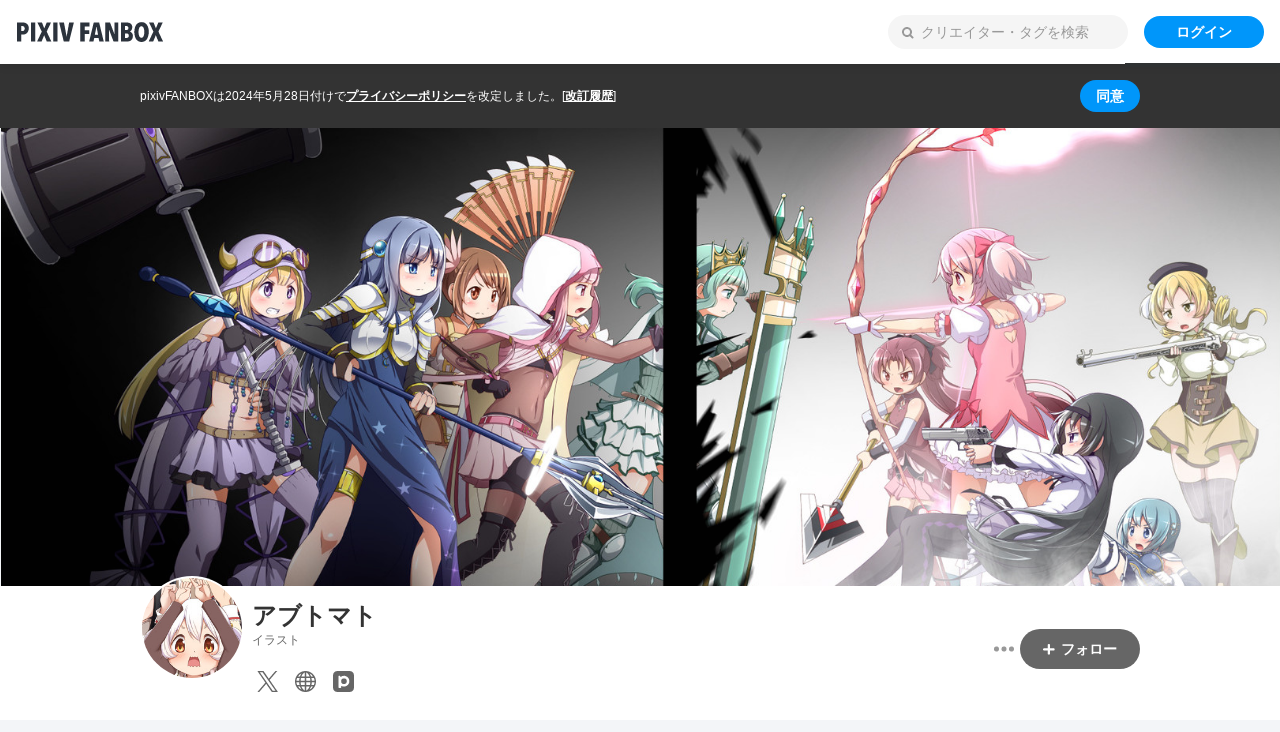

--- FILE ---
content_type: text/html; charset=UTF-8
request_url: https://abutomato.fanbox.cc/posts/348598
body_size: 1841
content:
<!DOCTYPE html><html lang="ja"><head><title>ゆまなぎ(カラー)｜アブトマト｜pixivFANBOX</title><link rel="canonical" href="https://abutomato.fanbox.cc/posts/348598"><meta charset="utf-8"><meta name="format-detection" content="telephone=no"><meta name="viewport" content="width=device-width,initial-scale=1"><meta name="description" content="クリエイターの創作活動を支えるファンコミュニティ「pixivFANBOX」"><link rel="apple-touch-icon" href="https://s.pximg.net/common/images/fanbox/apple-touch-icon.png"><link rel="shortcut icon" href="https://s.pximg.net/common/images/fanbox/favicon.ico"><meta property="og:description" content="クリエイターの創作活動を支えるファンコミュニティ「pixivFANBOX」"><meta property="og:image" content="https://pixiv.pximg.net/c/1200x630_90_a2_g5/fanbox/public/images/post/348598/cover/2aKytHBpW09bCgDPUL39fLP0.jpeg"><meta property="og:site_name" content="pixivFANBOX"><meta property="og:title" content="ゆまなぎ(カラー)｜アブトマト｜pixivFANBOX"><meta property="og:type" content="article"><meta property="twitter:card" content="summary_large_image"><meta property="twitter:site" content="@pixivFANBOX"><meta property="fb:app_id" content="140810032656374"><meta id="metadata" name="metadata" content='{"csrfToken":"83cc809d10216bbb83f2c0f23f3aa4a0","wwwUrl":"https:\/\/www.pixiv.net\/","apiUrl":"https:\/\/api.fanbox.cc","context":{"user":{"userId":null,"name":"","lang":"ja","showAdultContent":false,"iconUrl":null,"fanboxUserStatus":0,"isMailAddressOutdated":false,"isCreator":false,"creatorId":null,"hasAdultContent":null,"creatorAccountStopped":null,"isSupporter":false,"hasUnpaidPayments":false,"planCount":0},"privacyPolicy":{"shouldShowNotice":true,"policyUrl":"https:\/\/policies.pixiv.net\/ja\/privacy_policy.html","revisionHistoryUrl":"https:\/\/policies.pixiv.net\/ja\/privacy_policy.html#revision_history","updateDate":"2024-05-28"}},"urlContext":{"rootOriginPattern":"https:\/\/www.fanbox.cc","creatorOriginPattern":"https:\/\/*.fanbox.cc","host":{"creatorId":"abutomato"},"user":{"isLoggedIn":false}},"toggles":["bd6aed31","faf729c0"],"recaptchaEnterpriseScoreSiteKey":"6LfF1dcZAAAAAOHQX8v16MX5SktDwmQINVD_6mBF"}'><script>
                window.dataLayer = window.dataLayer || [];
                window.dataLayer.push({"userId":null,"lang":"ja","isCreator":false,"isSupporter":false,"planCount":0});
            </script><script async src="https://www.googletagmanager.com/gtag/js?id=UA-1830249-145"></script><script src="https://www.googleoptimize.com/optimize.js?id=OPT-TP8X3MB"></script><script>
                function gtag () { dataLayer.push(arguments); }
                gtag('js', new Date());gtag('config', 'UA-1830249-145', {'send_page_view': false});gtag('set', {"user_id":null,"custom_map":{"dimension5":"cd_user_id","dimension6":"cd_is_creator","dimension7":"cd_has_plans","dimension8":"cd_is_supporter","dimension9":"cd_is_mail_address_outdated","dimension11":"cd_is_r18_creator_page"},"cd_user_id":null,"cd_is_creator":false,"cd_has_plans":false,"cd_is_supporter":false,"cd_is_mail_address_outdated":false});
            </script><script>
                (function(w,d,s,l,i){w[l]=w[l]||[];w[l].push({'gtm.start':
                new Date().getTime(),event:'gtm.js'});var f=d.getElementsByTagName(s)[0],
                j=d.createElement(s),dl=l!='dataLayer'?'&l='+l:'';j.async=true;j.src=
                'https://www.googletagmanager.com/gtm.js?id='+i+dl;f.parentNode.insertBefore(j,f);
                })(window,document,'script','dataLayer','GTM-PBWZ82P');
            </script><script async src="https://platform.twitter.com/widgets.js"></script><script async src="https://cdn.iframe.ly/embed.js"></script><script src="https://s.pximg.net/www/fanbox/check_is_browser.js"></script><script>
            Object.defineProperty(window, 'bundle_public_path', {
                value: "https:\/\/s.pximg.net\/www\/js\/fanbox\/"
            })
        </script><link rel="stylesheet" href="https://s.pximg.net/www/js/fanbox/commons.ed0cc0177d1ed6f8fa72.css" crossorigin="anonymous"><script src="https://s.pximg.net/www/js/fanbox/runtime.b9e581ba0fe8f284da3b.js" charset="utf8" crossorigin="anonymous" defer></script><script src="https://s.pximg.net/www/js/fanbox/commons.d388205f7252f44dbfb5.js" charset="utf8" crossorigin="anonymous" defer></script><script src="https://s.pximg.net/www/js/fanbox/fanbox.631298d5f5148da89ac5.js" charset="utf8" crossorigin="anonymous" defer></script><link rel="preconnect" href="https://fonts.googleapis.com"><link rel="preconnect" href="https://fonts.gstatic.com" crossorigin><link href="https://fonts.googleapis.com/css2?family=Noto+Sans+JP:wght@100..900&display=swap" rel="stylesheet"></head><body><div id="root"></div><iframe id="iframe-proxy-storage" src="https://www.fanbox.cc/proxy_storage" style="display: none;"></iframe><script>(function(){function c(){var b=a.contentDocument||a.contentWindow.document;if(b){var d=b.createElement('script');d.innerHTML="window.__CF$cv$params={r:'9c121c34b8b090ce',t:'MTc2ODk0OTIxMC4wMDAwMDA='};var a=document.createElement('script');a.nonce='';a.src='/cdn-cgi/challenge-platform/scripts/jsd/main.js';document.getElementsByTagName('head')[0].appendChild(a);";b.getElementsByTagName('head')[0].appendChild(d)}}if(document.body){var a=document.createElement('iframe');a.height=1;a.width=1;a.style.position='absolute';a.style.top=0;a.style.left=0;a.style.border='none';a.style.visibility='hidden';document.body.appendChild(a);if('loading'!==document.readyState)c();else if(window.addEventListener)document.addEventListener('DOMContentLoaded',c);else{var e=document.onreadystatechange||function(){};document.onreadystatechange=function(b){e(b);'loading'!==document.readyState&&(document.onreadystatechange=e,c())}}}})();</script></body></html>

--- FILE ---
content_type: text/html; charset=UTF-8
request_url: https://www.fanbox.cc/proxy_storage
body_size: 375
content:
<!DOCTYPE html><html><head><title>pixivFANBOX</title><meta name="robots" content="noindex"><meta charset="utf-8"><meta id="origin-pattern" name="origin-pattern" content="https://*.fanbox.cc"><body><script>
            Object.defineProperty(window, 'bundle_public_path', {
                value: "https:\/\/s.pximg.net\/www\/js\/fanbox\/"
            })
        </script><link rel="stylesheet" href="https://s.pximg.net/www/js/fanbox/commons.ed0cc0177d1ed6f8fa72.css" crossorigin="anonymous"><script src="https://s.pximg.net/www/js/fanbox/runtime.b9e581ba0fe8f284da3b.js" charset="utf8" crossorigin="anonymous" defer></script><script src="https://s.pximg.net/www/js/fanbox/commons.d388205f7252f44dbfb5.js" charset="utf8" crossorigin="anonymous" defer></script><script src="https://s.pximg.net/www/js/fanbox/proxyStorage.c79e8b06c7f57aba14dc.js" charset="utf8" crossorigin="anonymous" defer></script><script>(function(){function c(){var b=a.contentDocument||a.contentWindow.document;if(b){var d=b.createElement('script');d.innerHTML="window.__CF$cv$params={r:'9c121c4048a090ce',t:'MTc2ODk0OTIxMi4wMDAwMDA='};var a=document.createElement('script');a.nonce='';a.src='/cdn-cgi/challenge-platform/scripts/jsd/main.js';document.getElementsByTagName('head')[0].appendChild(a);";b.getElementsByTagName('head')[0].appendChild(d)}}if(document.body){var a=document.createElement('iframe');a.height=1;a.width=1;a.style.position='absolute';a.style.top=0;a.style.left=0;a.style.border='none';a.style.visibility='hidden';document.body.appendChild(a);if('loading'!==document.readyState)c();else if(window.addEventListener)document.addEventListener('DOMContentLoaded',c);else{var e=document.onreadystatechange||function(){};document.onreadystatechange=function(b){e(b);'loading'!==document.readyState&&(document.onreadystatechange=e,c())}}}})();</script></body></html>

--- FILE ---
content_type: image/svg+xml
request_url: https://s.pximg.net/www/js/fanbox/d02bfe15a260a7815a7d3ad9588dbba2.svg
body_size: 50
content:
<svg xmlns="http://www.w3.org/2000/svg" viewBox="0 0 10 10"><path fill="#fff" d="M6 6h3c.6 0 1-.4 1-1s-.4-1-1-1H6V1c0-.6-.4-1-1-1S4 .4 4 1v3H1c-.6 0-1 .4-1 1s.4 1 1 1h3v3c0 .6.4 1 1 1s1-.4 1-1V6z"/></svg>

--- FILE ---
content_type: application/javascript
request_url: https://s.pximg.net/www/js/fanbox/runtime.b9e581ba0fe8f284da3b.js
body_size: 9436
content:
!function(e){function a(a){for(var d,r,n=a[0],t=a[1],o=a[2],i=0,l=[];i<n.length;i++)r=n[i],Object.prototype.hasOwnProperty.call(f,r)&&f[r]&&l.push(f[r][0]),f[r]=0;for(d in t)Object.prototype.hasOwnProperty.call(t,d)&&(e[d]=t[d]);for(u&&u(a);l.length;)l.shift()();return b.push.apply(b,o||[]),c()}function c(){for(var e,a=0;a<b.length;a++){for(var c=b[a],d=!0,n=1;n<c.length;n++){var t=c[n];0!==f[t]&&(d=!1)}d&&(b.splice(a--,1),e=r(r.s=c[0]))}return e}var d={},f={0:0},b=[];function r(a){if(d[a])return d[a].exports;var c=d[a]={i:a,l:!1,exports:{}};return e[a].call(c.exports,c,c.exports,r),c.l=!0,c.exports}r.e=function(e){var a=[],c=f[e];if(0!==c)if(c)a.push(c[2]);else{var d=new Promise((function(a,d){c=f[e]=[a,d]}));a.push(c[2]=d);var b,n=document.createElement("script");n.charset="utf-8",n.timeout=120,r.nc&&n.setAttribute("nonce",r.nc),n.src=function(e){return r.p+""+({}[e]||e)+"."+{1:"114bbef8576f10c49c1f",2:"76a7eb2113c3f21ac531",5:"d2b1a05b46566f7c45f6",8:"068c15d2831edbe8950c",9:"4d0c883aea9f72f3a232",10:"b78b34967eda364995c7",11:"9c8d46cbc994ba778be6",12:"23557b2573b829981300",13:"9205565e18724c2595c4",14:"cffd55728f3e89bfbc0c",15:"5006da978fdb955d03d4",16:"f646054ea6e0e04f4644",17:"7e4e755854b45f936670",18:"f5ad0c790fb222ca7c61",19:"c20f421907693470aeda",20:"1c0e0ab3b222f536ac38",21:"084dad2281e468b0d467",22:"d4bc951d05b7c556631d",23:"e5a6612c605aeeb0bfe4",24:"3e06643fea89956f5272",25:"f949e1846b7559eaabbc",26:"d86b27b4385df37ba696",27:"88682a79e79b7f429ded",28:"dbb9f55cfdbb26d8e6bc",29:"8e2201fa0d05b199be6e",30:"b017a2cd7e0a8d0e0352",31:"1396260bab7394bad23f",32:"216e945aee2266bccb5e",33:"bb9feafaa99d3de7b980",34:"e01778a4a39059ecd025",35:"1859964bc58197daebb7",36:"c9e9d2235d98e6012152",37:"22fa772cafed24456571",38:"7b5ca26783cb6111d61c",39:"dc8e767fe10f293495e4",40:"9b4e5c9ec10248855c32",41:"92b2ce750a5da2eace5a",42:"01444ec5baa9d7cdc044",43:"4dd3848438dbf0c73ab3",44:"fe53744ef453c47c6384",45:"8fa77bdc6be0c5701d09",46:"7f0f82d7d4acc854377a",47:"2dd70f34f69a77c712e3",48:"289f8ea56539f553c570",49:"3ed9c866a9f8660c2d48",50:"fb2a6c6352ec67fb0b07",51:"976642695f117e7cf2cc",52:"19232d58e95d678494b4",53:"b02118bd402ad5b5d27b",54:"c6d1eda10de8c6c7a1f0",55:"bedf832f2c8b784f746f",56:"acddbf502794cd233a3a",57:"9adbda6e4581ab5c60ff",58:"9858601f62b006f66bd0",59:"1c9565c2a4c7797ed47f",60:"549c1ba5bf0c10c98231",61:"9adb1fcf0c684e1cee39",62:"0a4a0ba2ca84b6545da9",63:"ba29e9c465c0b9c63e32",64:"f37611bc9e6b24e8d93c",65:"70250e47988b4d2e62e0",66:"1a0e4a64f93c00c4f055",67:"35a6267e487fac1c5478",68:"51ecafdce26be127a378",69:"5dc94c9da2c907cad215",70:"68e24b5e157a19879b54",71:"919584de074ef3d48e99",72:"95609139976842a269df",73:"a3e6540e4136368eebbc",74:"1fb36b817ee6e17152a7",75:"aebbc8dbbaba21df12ed",76:"f9b671e3ce232f959906",77:"a3094128fa92684823c4",78:"b0ba56e0eefa9e0419f8",79:"26a0a7bb0dfc3556ef00",80:"75249d6a33da20d92bc7",81:"d77583cb99c1388c33cb",82:"d291ccceafadb946bdb2",83:"0426d225d69471beeb5c",84:"94c4e7646e139adba3dc",85:"6fc7c729872c2216cb3b",86:"dc58361f8c2de239550a",87:"7f0ee90e8a66f30fab1a",88:"adbd6105ecf50bfffe6a",89:"d391c1efc19986fb5b5c",90:"79f6d44d5840e017646f",91:"88f511749fee132fff06",92:"82d5fb4c18aaa987e988",93:"e548f063a48abdfcfea3",94:"b8ebe733f6a0aa9f5c03",95:"605ba53159102af0b430",96:"a6146701a021c15046cc",97:"37aaa5db85dd6af4e451",98:"132796d1a813f020eeef",99:"647c460ebb9f28ef8c44",100:"fa00eb5395c9872d6b8c",101:"10929b27f92ac867aaf1",102:"0c76aabbabfe833c6bc7",103:"2ed9299e1de797f5fbd6",104:"20edfaecb3052f747710",105:"b93b45cd2e49a6cb589f",106:"90a7dc009ac57cdd42c8",107:"80cc6d56c027aec9153c",108:"f6bb5b440be9b68de271",109:"5372b5766df833d7f4e6",110:"80d01eea294fb0f69347",111:"386d1bca719c1b7434c8",112:"75289774fc8b1609af5e",113:"0822bc08e6348747ca08",114:"79429a1c4a6f50fff3cb",115:"97ac345ed396c79a29bf",116:"9bf464283347edd00d47",117:"4bc88af744ac235d625a",118:"ecf7e2088f2876a11fd3",119:"7292f79e2ec4b75bc590",120:"0a2ab4bf69098cf6c31e",121:"e574d7acbafebf611b2a",122:"b3775953c08df007fa74",123:"c4a887e6f36eca870aed",124:"09b553bfc5ca0913f798",125:"d4003cd1abe19d17a3f4",126:"c6d7bb07722ff70e16ba",127:"11b815ec4356eea539c1",128:"3c257cf2bdde0f8ff487",129:"9f0e86e91cbeeaf343d1",130:"b5c2c3da774bd89e2ce6",131:"e4e08bd9f6b26cc14392",132:"d30ecfc2936c3f2c6f54",133:"6d490645773a52162dd3",134:"2e9ce366a2b748fbb2e6",135:"b62c9b092386933edbc9",136:"3251e5f59933aad1ea3d",137:"3f8fa067bfa216258b3a",138:"b0b87e0254f8439885a1",139:"3d1101ea369ba34f7211",140:"3bcfcbf2b121bb5d7b22",141:"512799cc8aebcf0ed618",142:"eb500bad47c48787497d",143:"31a47735444bdbdb37eb",144:"b5d37d8aaa529802919f",145:"f1ebc0e4621c129f5b82",146:"58e207cba501fda1de9a",147:"368cf312210d3d9adfbb",148:"e0e886fbfbc23c84da07",149:"2e77f92bbd3f08825095",150:"b87efaf57f6158427609",151:"b64557672320625fa7e8",152:"fb28143f3c8398bb1e0b",153:"af8201b057b351f64994",154:"d4265d1e7f1352455044",155:"3b380aef002832b566de",156:"933814bfaba818966cc8",157:"3242aeb43019776d4e29",158:"8596dcd3b91143cadf1a",159:"98232718f9f340e220ad",160:"3dcf046774ca3316ddf6",161:"049607f5aabbfb65c686",162:"3c2ace18b6a378a53c57",163:"67564c9e1b58c28375d7",164:"1f8520fc6ffd54aad02b",165:"76914986ffcbd34f4141",166:"f7d6ed91ab585c96aac2",167:"dbd95c136663133a43d9",168:"39ceb5d8c27ea4166e08",169:"553f317d1fec75eecb60",170:"9d832bfe335546ab86a3",171:"47f7a8ab0649bc5ecd67",172:"26063a317f7fab746140",173:"b2428a18cb760b8437fd",174:"5f3ada11fc99d02bb1d9",175:"c57f70974477ec58e645",176:"4ac246d15bb8e3d7945c",177:"3621a172adbe096597c0",178:"f80b1932618e3e98bcd6",179:"8f866f115035909c400a",180:"614e49785a9c0b287412",181:"e046da590e5e34db5778",182:"e8ec9e9fc4a9a5a74919",183:"e59feccc155fd546c298",184:"36ac3094db8a30affbaf",185:"d7a81518ae41f941d0b6",186:"8652c6a3742baaf58a58",187:"fb8717d0f6c43e86e011",188:"0d2f69185ab7eec487cc",189:"1d6a04346ce827348a8d",190:"f7a33f46021d098fdd0c",191:"133ec5f6dc92c2c69004",192:"530b4a4a2e4ea4f5a4b1",193:"6f203cc55ea1649df267",194:"db52a1dd84256f73daac",195:"00bc0665a50c47278d0b",196:"f081f4b2b26239227e79",197:"0af931a7cbfa53c9b0bf",198:"7071df9892e72b41d4d6",199:"2e15219f5cfab087b057",200:"6fb9b5c97457dfde4bba",201:"cf920b7368cb6344358d",202:"cca279262bc97f1a4ecb",203:"ce149d1edccb5d61a967",204:"14cfde6ef607aed345d6",205:"702d937b183c2610cf33",206:"f875a3049c78d9d6037c",207:"15d7f226703c24cb818a",208:"37413dcec2c38b2084ae",209:"ddc1373acee6afcb9ed8",210:"950df97b9309da470321",211:"303665387126fe11f5be",212:"43da64e766b9948e9edb",213:"45228e49a129e2f3e240",214:"9b1789f6eaeaeb284db5",215:"e56af6c6205437747188",216:"a1275c37aa71d27538de",217:"4513de271be36fce7770",218:"cb4606fe21563113ed1e",219:"93888d678593cf7aa3d8",220:"476a8921661a0429a0ec",221:"c3045310d7d7bde9301f",222:"881597a59b98c5c74291",223:"2c5794d59d649ce383e6",224:"a29c652949412ac3d535",225:"ce042860609987b11473",226:"acbf396f72c9cba178ae",227:"0aaf03603c4d4b02a185",228:"bcdbea5090d6b8e93395",229:"a159dc0d5ddba3daf9df",230:"32cbb08c7676d0aa67ae",231:"e3aef4b6e8341d60fc2f",232:"b9edc54d01bc48f389ab",233:"7de482ddcfcbcf80ddee",234:"012db335733eb91effd5",235:"7740517d91e0ae6da547",236:"2a818dd54f9058788016",237:"4a5111d176cb06745a73",238:"d28f811e476ff3780619",239:"565665ae5a00434198df",240:"c45dfd6d7bf34fff12c0",241:"d2232b714ad8f5ab44a2",242:"3b5c5dae751f54a0f7f7",243:"12f001cd9f50969acb10",244:"1870e0fa93fdbdd56f50",245:"bc8658de3a579e1aefb6",246:"c601f711cf6b5dfd91d0",247:"c766567adaa7d73b50fa",248:"82dc2bef3508ea48ffca",249:"c07dd1002fc5adb469c7",250:"7579586f6a919e72b191",251:"9669292ddc03c9e9c2ab",252:"fc26506bdbc37ab6cf41",253:"81990a0f94e39dfbd78c",254:"a95f12c82ca391f035bc",255:"e86d83a83b17d416cb8e",256:"6a51da5a9cd9ecf87f0f",257:"8e1deeea319d20d95c11",258:"058cd0db8ae59268fe24",259:"c5537b9d5a0b295d3b50",260:"4fd46388d2bad0142132",261:"c3e77e1f6bc1d31ac2a7",262:"14dfa5f63b39da9006b5",263:"14bcd9ec6022c07003a8",264:"38627b02650415c1d619",265:"874612ab2e05367e97bb",266:"b7a8413919587fc0a85b",267:"aa28683bbea8d27c78dc",268:"1bd235504170635ab20e",269:"d7fa48d88e8b675b8d4d",270:"e7afc1aa4e4e7741d471",271:"111de2ad3c3e44095480",272:"3a1fa79e473e8ee179be",273:"15d359cc00306e15c1b1",274:"a5fb316ab48b44c23e90",275:"e169adbbd57802e7d7be",276:"69fcb1615ed74e792694",277:"66389b0adbbb268ed26a",278:"ced545f081b757bb9ddf",279:"b3eec28d4a4d8639147d",280:"18928b212a3d5730c6f1",281:"7a1501d6428c406184b6",282:"dc2b36873a7534bf24d2",283:"b195a6080c72bc57f3dd",284:"9334bec8ecfeb9c9e0c6",285:"58b8337282e115ec0712",286:"4618dddcae797e32e55c",287:"5f1cd96300e9aca8aae6",288:"563994d94012a2aca139",289:"45939371590ab62b34c0",290:"e0303d053a0f260f125d",291:"266c6f75e90e117553ff",292:"5b5f11c9e443c0aa5a25",293:"16a2d76369e6975bcbe7",294:"57bd7dbbab6ac9edf194",295:"62aba369c19080b87b13",296:"8e2dbe09eef6b6cabcf9",297:"798025a5918e2ab66f94",298:"f3a48b77ac7d1ecb7a8a",299:"56be52138ab34d76218e",300:"159759a7184e08ddb67a",301:"f8ef15bdc774d88ec317",302:"e7570416b5fd190289f4",303:"e5b6e8a4a0f88cdeda42",304:"bcd54485675b55cae12d",305:"9da1cb9638de98250b33",306:"89b8c3876a300fba64ba",307:"17ca34e420b01228c5a3",308:"60f0c51b095f0ac94ae9",309:"d37c0d4d646c7da9242c",310:"df7020a30d0c9b989e05",311:"a7b547ecddb5895bce3f",312:"e6c2e7ca5a4c453e89fc",313:"8112d1dd5cce5cbf46b1",314:"eac1d66092406fad31a9",315:"e847dfd860d13307d931",316:"f0cf8a23667dad08e558",317:"3f211cbf58ffdb2ef1c8",318:"427bebfc185ef981e3df",319:"78441be0434ab8b9159f",320:"368cfb68dca3066bbf7e",321:"12cc3e3e6e6c23d429b2",322:"cddea2d5994653ccd451",323:"f8e1ece82186efb521e5",324:"d7169a097cda0ffe1ed3",325:"1bd6b32a76f919475a19",326:"ce6a36fa06132d1bf22a",327:"26baf6c0f8fc462ccddb",328:"dda42277e52a8f30062b",329:"9f97c8c7c5c78be97900",330:"27b6c0103d864eb61d0e",331:"c7a96f874443d8db25d2",332:"c1767732fe614aa83836",333:"e8179fc61b11ba03418e",334:"74a683309c70978446c1",335:"3a28eb1d8a21e486d7dd",336:"c29be0d636c6d7c004dc",337:"1d10958a122f5f9d1c56",338:"c77c180a21079210a2db",339:"da09e4a58fdf21137a20",340:"17d48e7f3fa2c5f64832",341:"bfab22b5202046dad876",342:"aa397df4318f2da21e5c",343:"001dff61882767268cf5",344:"0d6e397dc333c0a80a83",345:"1c4bb3bfb3e33f6f39e9",346:"c214c1f3d54afc74712a",347:"2b65bb3f2f5e06f5c415",348:"c4a8d02b08e839cec4b0",349:"b1323d4910a484534098",350:"fc7d970c13a858ac2e23",351:"6389fbe96a3eaf1dbf24",352:"897b045a41d78d8433d3",353:"9cea730933ef8bbf0f8d",354:"2f6538598e10348ed6fa",355:"61b24814b3d8fc2a5b3b",356:"e8074afd47343af3836d",357:"76be83396e44c26740b8",358:"6e12f9dd1edaad777229",359:"c17ae973ca4296cc320a",360:"cae1c408d6c8eaa532d6",361:"ed80a601c5c333465e9d",362:"2b460db88e3881194aa0",363:"b617f6c0d9b2e975895e",364:"776c9d34db04a007fd9c",365:"890188272df1349e8035",366:"fdc6369740775db7bec6",367:"8d99f8188721f3c12c0c",368:"fc6dcdc0b980d4404b78",369:"a60ddde83daaaed6872b",370:"dd17eb8662420e078b4b",371:"a373bc4dd566c38799a2",372:"8b780c3512692911efbc",373:"51d3cd1e6196a7397b61",374:"de91335a01ce23c600b1",375:"29895f6646e52717ec3a",376:"a007a020a02fcb3a77cf",377:"95ac9d94cf19501b9592",378:"b5dc936a9274a5007abe",379:"62d9d83979e07eafd41c",380:"00222afc72bb721597c4",381:"ca485bb7de7c0da9c9bc",382:"26dd01f1a3c58c0b324a",383:"e729ab2a59e543298905",384:"2ada6308d6d098c4d5f2",385:"f0fcb4926972b114f473",386:"797d59a605b184c6aa6e",387:"3b705b30e59b9ed0e71e",388:"a9f0e86071ee89c3a67a",389:"9341524ff70483e198fc",390:"2f27055d9b7270e6491f",391:"0878aefb3b5e2305a9dc",392:"817ac710acab325405ec",393:"06b055ca7e18aa72bf0c",394:"d352da03f120f5825601",395:"3ad961b3a5543fc662b7",396:"3937512d96f78d620a6a",397:"1d05ad2af557e334e8d9",398:"07ef24a694e35c447aa3",399:"7e8aaa8e84e0f450cfd3",400:"6a34953c0286bbbe8f75",401:"de029b76b197df010613",402:"14391c5687681df29650",403:"c29ed50f43cb8817dd16",404:"3a3cc63f9120aadce9a2",405:"3c72dc5858facf12edbd",406:"0c23110436865545a837",407:"fed61a4ac5b72fc48362",408:"08f8e5f189140d2dee53",409:"2739cd73f8d9949c9851",410:"72513193bb057112b22e",411:"dbb3fecd38060d8f25dd",412:"f08685a01d3755e397c2",413:"c6668f25a0c16126c594",414:"a10aca27bb72c3f4efec",415:"23ee169ff4aad6306d67",416:"a0f43a830f94ee587abb",417:"75090e8da35e61a3ac91",418:"e7b3e10633e6cc222d5e",419:"7475eec046f25fa68c99",420:"afb079934cdf6b4f837e",421:"3a47dd164493b173e544",422:"b35d18be2c5a17d99dc2",423:"1d2b477898ddb9a05017",424:"a44a2868e6c2dd4faed4",425:"97541d169765de8de2dc",426:"27373d97c7e162aa6517",427:"38fb9f0bdd2ae73d9b19",428:"c2f36830b1a3fddee34f",429:"168e6ffa029d030e0424",430:"5cc672eaa0fd6be21118",431:"50e20620752eea93e73d",432:"7b8ddcc853cd40b2d4fe",433:"f70f5a0e05c65f1b821d",434:"015d00c60337a84563ab",435:"819fe3c646905fb95a9a",436:"776e0bdee76551521744",437:"99b87c1b340006aa2afd",438:"ffa82212acf364a99865",439:"b9a0a277740268cf5f82",440:"d3befed5e2e6265d5062",441:"6fc55ffa29de45da18f7",442:"cf86d65fbd4cef130455",443:"629b5a4d2e20cdc1693c",444:"bd4e7df9ce43ba10d943",445:"45a61a1b0517ddf56e44",446:"e02c531038acb5fa34b0",447:"898371b578dfacf70371",448:"35dffc6780a7c3d2cf2f",449:"b5b64403823106c0ba6e",450:"f133e7877aa3cbbde427",451:"c562a645a18fb9a0e882",452:"12be284b528480439290",453:"7f42fd26525974814483",454:"707c3f4e078a1746239e",455:"552289f10aeda1208408",456:"49b55917bed2be7732bd",457:"e3fd459983c8b7679102",458:"a3ec9cb150bae8b2a83b",459:"0ba509859c7634e1843e",460:"62e36e941c4935bffa9e",461:"cc0591d3a9afc7988eeb",462:"6ee32e9889103a3c802a",463:"718dcde160cce3083571",464:"47244189393172c57513",465:"9f68cf27b88acac3638f",466:"2992b1aaad57d654f54b",467:"eaa269b52f9a3420fd84",468:"c14c9475eee8361056a5",469:"596b31c2cba7c2b07126",470:"f763e9a7717055c40428",471:"3faa884fb838fbeb1a80",472:"5f66a3ec6e6afe6b9e43",473:"8b51c356355c3cd110ba",474:"aeafae592bc2ee670d08",475:"2cf8eaa72d95e6327b86",476:"78981473987fa1e8b559",477:"d5d8387f49d07983f031",478:"2e16f6bdde56c40153d6",479:"f4796238cd60fc394926",480:"874230523cc148d10b71",481:"78c359fc612db2fa73ff",482:"d60f6ec3444427a21303",483:"de6c5700853e0745ed46",484:"9ca9e1fad476ee48be65",485:"c6c0ae4b910fb1699ebb",486:"6902c0a4aab7dfdcf3fe",487:"5206f11904fb2096bc15",488:"c9013ec64bb2f47494a2",489:"cc53f465b6db590dbb4b",490:"aded3ddcf64d2966f2e6",491:"8e0eadff295f8d88eae0",492:"a8c0d1e19e4fda8ec631",493:"0980d9074705593e4113",494:"ba7721d3351f697791aa",495:"42449e96732676fc0fa4",496:"5199369ed7e1e23f271a",497:"c5a61adde7edfb005da6",498:"6122282cff8e669bbf02",499:"87922f6660783d8c9ef5",500:"2700cb9c53a463fde613",501:"7ed7ffc13ad2958898f8",502:"d70705f3ff654a025988",503:"7df61f08b6bb35dede93",504:"a5f086fd8bce9cd1b521",505:"90ea7d30d8867746cb0e",506:"845e6649e7ccee6d424c",507:"413906af3fd5c691fa3f",508:"bfe0b4702e4c73effaf8",509:"05ea3efe00d714169cb4",510:"040d0a8d5e2ef95e0e07",511:"41035e39d4ecfd11b14f",512:"7dbffb7cc183c2a7aa71",513:"ea620d898cf565f064c7",514:"545e99f127989b462adf",515:"5a975a5100d142430140",516:"14652247bbca2a471fe9",517:"936f34bf6641a7b26c2b",518:"047be1c1735f1ec15127",519:"b27e9d97f5a2cc024ee7",520:"70220cf589195aa3c7c4",521:"c9ff29c5739202d331a1",522:"10266bf5169278222b0a",523:"5ab00d002361b7127593",524:"bd1a4489d77a9225e754",525:"d7193ad209d99ad78ed8",526:"3b76d196aa47fe80cba0",527:"2fda3d76ae603164c33b",528:"7f5552e6abb118b60d24",529:"793f9e3de3f2e64e93bf",530:"d4af5deecc1f2ed89ce1",531:"8886383bd153f87e1efc",532:"f5331ff8cf86f09fd296",533:"393d6901df32343cb0d1",534:"7a3ff9d4b9b2246380dd",535:"22207ebc519740f3e0bc",536:"17590b7058f207ffd063",537:"406950c43070bb0dcb48",801:"68439d946e76dbedb830",802:"33277930f8bddaedbd87",803:"d179266ffda388d81931",804:"4d2289d17fbf7a1764b6",805:"3f9fdb2ebc1f5992b144"}[e]+".js"}(e),0!==n.src.indexOf(window.location.origin+"/")&&(n.crossOrigin="anonymous");var t=new Error;b=function(a){n.onerror=n.onload=null,clearTimeout(o);var c=f[e];if(0!==c){if(c){var d=a&&("load"===a.type?"missing":a.type),b=a&&a.target&&a.target.src;t.message="Loading chunk "+e+" failed.\n("+d+": "+b+")",t.name="ChunkLoadError",t.type=d,t.request=b,c[1](t)}f[e]=void 0}};var o=setTimeout((function(){b({type:"timeout",target:n})}),12e4);n.onerror=n.onload=b,document.head.appendChild(n)}return Promise.all(a)},r.m=e,r.c=d,r.d=function(e,a,c){r.o(e,a)||Object.defineProperty(e,a,{enumerable:!0,get:c})},r.r=function(e){"undefined"!=typeof Symbol&&Symbol.toStringTag&&Object.defineProperty(e,Symbol.toStringTag,{value:"Module"}),Object.defineProperty(e,"__esModule",{value:!0})},r.t=function(e,a){if(1&a&&(e=r(e)),8&a)return e;if(4&a&&"object"==typeof e&&e&&e.__esModule)return e;var c=Object.create(null);if(r.r(c),Object.defineProperty(c,"default",{enumerable:!0,value:e}),2&a&&"string"!=typeof e)for(var d in e)r.d(c,d,function(a){return e[a]}.bind(null,d));return c},r.n=function(e){var a=e&&e.__esModule?function(){return e.default}:function(){return e};return r.d(a,"a",a),a},r.o=function(e,a){return Object.prototype.hasOwnProperty.call(e,a)},r.p="/source/js/fanbox/",r.oe=function(e){throw console.error(e),e};var n=window.webpackJsonp=window.webpackJsonp||[],t=n.push.bind(n);n.push=a,n=n.slice();for(var o=0;o<n.length;o++)a(n[o]);var u=t;c()}([]);

--- FILE ---
content_type: image/svg+xml
request_url: https://s.pximg.net/www/js/fanbox/583c7df95d465b704f41b60fdf4c99f2.svg
body_size: 670
content:
<svg viewBox="0 0 54 54" fill="none" xmlns="http://www.w3.org/2000/svg"><g clip-path="url(#clip0_3215_26)"><path fill-rule="evenodd" clip-rule="evenodd" d="M54 11.115C54 5.001 48.998 0 42.885 0h-31.77C5.001 0 0 5.001 0 11.115v31.77C0 48.998 5.001 54 11.115 54h31.77c6.054 0 11.016-4.905 11.112-10.937-.026.635.003-31.948.003-31.948zM28.184 40.077c-2.656 0-5.138-.747-7.248-2.04v4.531a.83.83 0 01-.83.83h-4.983a.83.83 0 01-.83-.83V13.127a.83.83 0 01.83-.83h2.039a.83.83 0 01.698.38l1.692 2.632a13.827 13.827 0 018.632-3.012c7.671 0 13.89 6.218 13.89 13.89 0 7.672-6.218 13.89-13.89 13.89zM54 42.945l.001-.06-.001.12v-.06zm0 .06l-.001.059v-.058zM35.433 26.188a7.249 7.249 0 11-14.497 0 7.249 7.249 0 0114.497 0z" fill="#666"/></g><defs><clipPath id="clip0_3215_26"><path fill="#fff" d="M0 0h54v54H0z"/></clipPath></defs></svg>

--- FILE ---
content_type: image/svg+xml
request_url: https://s.pximg.net/www/js/fanbox/94d5cbaa719e2de4d23ce52cd91db9ee.svg
body_size: 26
content:
<svg xmlns="http://www.w3.org/2000/svg" viewBox="0 0 24 24" fill="#999"><circle cx="12" cy="12" r="2.5"/><circle cx="4.5" cy="12" r="2.5"/><circle cx="19.5" cy="12" r="2.5"/></svg>